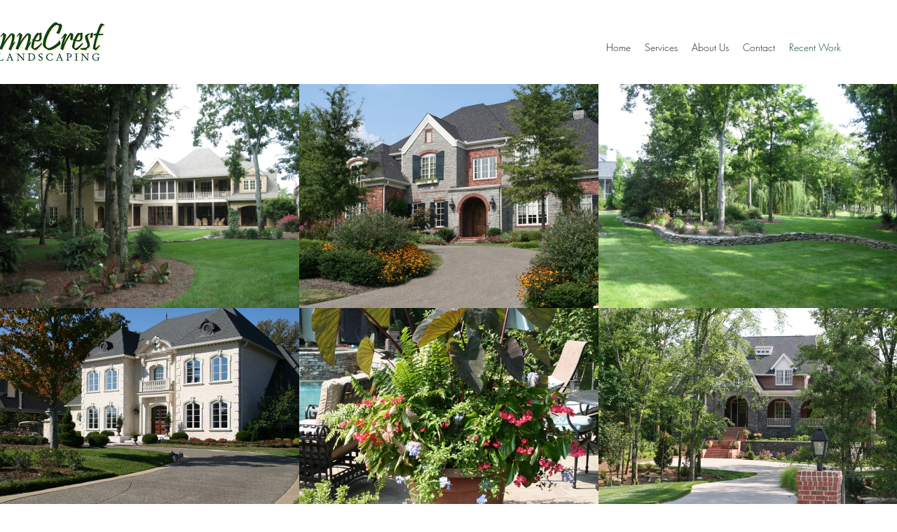

--- FILE ---
content_type: text/css; charset=utf-8
request_url: https://www.wynnecrest.com/_serverless/pro-gallery-css-v4-server/layoutCss?ver=2&id=comp-jjfpkxkf&items=4525_2592_1944%7C4727_3456_2304%7C4903_2592_1944%7C5013_3456_2304%7C4738_2304_2726%7C4667_3456_2304%7C5067_3456_2304%7C4809_3456_2304%7C4849_3456_2304%7C4822_3456_2304%7C4826_3456_2304&container=120_1280_1449_720&options=layoutParams_cropRatio:1.3333333333333333%7ClayoutParams_structure_galleryRatio_value:0%7ClayoutParams_repeatingGroupTypes:%7ClayoutParams_gallerySpacing:0%7CgroupTypes:1%7CnumberOfImagesPerRow:3%7CfixedColumns:3%7CcollageAmount:0%7CtextsVerticalPadding:0%7CtextsHorizontalPadding:0%7CcalculateTextBoxHeightMode:MANUAL%7CtargetItemSize:405%7CcubeRatio:1.3333333333333333%7CexternalInfoHeight:0%7CexternalInfoWidth:0%7CisRTL:false%7CisVertical:true%7CminItemSize:50%7CgroupSize:1%7CchooseBestGroup:true%7CcubeImages:true%7CcubeType:fill%7CsmartCrop:false%7CcollageDensity:0%7CimageMargin:0%7ChasThumbnails:false%7CgalleryThumbnailsAlignment:bottom%7CgridStyle:1%7CtitlePlacement:SHOW_ON_HOVER%7CarrowsSize:23%7CslideshowInfoSize:200%7CimageInfoType:NO_BACKGROUND%7CtextBoxHeight:0%7CscrollDirection:0%7CgalleryLayout:2%7CgallerySizeType:smart%7CgallerySize:30%7CcropOnlyFill:false%7CnumberOfImagesPerCol:2%7CgroupsPerStrip:0%7Cscatter:0%7CenableInfiniteScroll:true%7CthumbnailSpacings:0%7CarrowsPosition:0%7CthumbnailSize:120%7CcalculateTextBoxWidthMode:PERCENT%7CtextBoxWidthPercent:50%7CuseMaxDimensions:false%7CrotatingGroupTypes:%7CrotatingCropRatios:%7CgallerySizePx:0%7CplaceGroupsLtr:false
body_size: 12
content:
#pro-gallery-comp-jjfpkxkf [data-hook="item-container"][data-idx="0"].gallery-item-container{opacity: 1 !important;display: block !important;transition: opacity .2s ease !important;top: 0px !important;left: 0px !important;right: auto !important;height: 320px !important;width: 427px !important;} #pro-gallery-comp-jjfpkxkf [data-hook="item-container"][data-idx="0"] .gallery-item-common-info-outer{height: 100% !important;} #pro-gallery-comp-jjfpkxkf [data-hook="item-container"][data-idx="0"] .gallery-item-common-info{height: 100% !important;width: 100% !important;} #pro-gallery-comp-jjfpkxkf [data-hook="item-container"][data-idx="0"] .gallery-item-wrapper{width: 427px !important;height: 320px !important;margin: 0 !important;} #pro-gallery-comp-jjfpkxkf [data-hook="item-container"][data-idx="0"] .gallery-item-content{width: 427px !important;height: 320px !important;margin: 0px 0px !important;opacity: 1 !important;} #pro-gallery-comp-jjfpkxkf [data-hook="item-container"][data-idx="0"] .gallery-item-hover{width: 427px !important;height: 320px !important;opacity: 1 !important;} #pro-gallery-comp-jjfpkxkf [data-hook="item-container"][data-idx="0"] .item-hover-flex-container{width: 427px !important;height: 320px !important;margin: 0px 0px !important;opacity: 1 !important;} #pro-gallery-comp-jjfpkxkf [data-hook="item-container"][data-idx="0"] .gallery-item-wrapper img{width: 100% !important;height: 100% !important;opacity: 1 !important;} #pro-gallery-comp-jjfpkxkf [data-hook="item-container"][data-idx="1"].gallery-item-container{opacity: 1 !important;display: block !important;transition: opacity .2s ease !important;top: 0px !important;left: 427px !important;right: auto !important;height: 320px !important;width: 427px !important;} #pro-gallery-comp-jjfpkxkf [data-hook="item-container"][data-idx="1"] .gallery-item-common-info-outer{height: 100% !important;} #pro-gallery-comp-jjfpkxkf [data-hook="item-container"][data-idx="1"] .gallery-item-common-info{height: 100% !important;width: 100% !important;} #pro-gallery-comp-jjfpkxkf [data-hook="item-container"][data-idx="1"] .gallery-item-wrapper{width: 427px !important;height: 320px !important;margin: 0 !important;} #pro-gallery-comp-jjfpkxkf [data-hook="item-container"][data-idx="1"] .gallery-item-content{width: 427px !important;height: 320px !important;margin: 0px 0px !important;opacity: 1 !important;} #pro-gallery-comp-jjfpkxkf [data-hook="item-container"][data-idx="1"] .gallery-item-hover{width: 427px !important;height: 320px !important;opacity: 1 !important;} #pro-gallery-comp-jjfpkxkf [data-hook="item-container"][data-idx="1"] .item-hover-flex-container{width: 427px !important;height: 320px !important;margin: 0px 0px !important;opacity: 1 !important;} #pro-gallery-comp-jjfpkxkf [data-hook="item-container"][data-idx="1"] .gallery-item-wrapper img{width: 100% !important;height: 100% !important;opacity: 1 !important;} #pro-gallery-comp-jjfpkxkf [data-hook="item-container"][data-idx="2"].gallery-item-container{opacity: 1 !important;display: block !important;transition: opacity .2s ease !important;top: 0px !important;left: 854px !important;right: auto !important;height: 320px !important;width: 426px !important;} #pro-gallery-comp-jjfpkxkf [data-hook="item-container"][data-idx="2"] .gallery-item-common-info-outer{height: 100% !important;} #pro-gallery-comp-jjfpkxkf [data-hook="item-container"][data-idx="2"] .gallery-item-common-info{height: 100% !important;width: 100% !important;} #pro-gallery-comp-jjfpkxkf [data-hook="item-container"][data-idx="2"] .gallery-item-wrapper{width: 426px !important;height: 320px !important;margin: 0 !important;} #pro-gallery-comp-jjfpkxkf [data-hook="item-container"][data-idx="2"] .gallery-item-content{width: 426px !important;height: 320px !important;margin: 0px 0px !important;opacity: 1 !important;} #pro-gallery-comp-jjfpkxkf [data-hook="item-container"][data-idx="2"] .gallery-item-hover{width: 426px !important;height: 320px !important;opacity: 1 !important;} #pro-gallery-comp-jjfpkxkf [data-hook="item-container"][data-idx="2"] .item-hover-flex-container{width: 426px !important;height: 320px !important;margin: 0px 0px !important;opacity: 1 !important;} #pro-gallery-comp-jjfpkxkf [data-hook="item-container"][data-idx="2"] .gallery-item-wrapper img{width: 100% !important;height: 100% !important;opacity: 1 !important;} #pro-gallery-comp-jjfpkxkf [data-hook="item-container"][data-idx="3"].gallery-item-container{opacity: 1 !important;display: block !important;transition: opacity .2s ease !important;top: 320px !important;left: 0px !important;right: auto !important;height: 320px !important;width: 427px !important;} #pro-gallery-comp-jjfpkxkf [data-hook="item-container"][data-idx="3"] .gallery-item-common-info-outer{height: 100% !important;} #pro-gallery-comp-jjfpkxkf [data-hook="item-container"][data-idx="3"] .gallery-item-common-info{height: 100% !important;width: 100% !important;} #pro-gallery-comp-jjfpkxkf [data-hook="item-container"][data-idx="3"] .gallery-item-wrapper{width: 427px !important;height: 320px !important;margin: 0 !important;} #pro-gallery-comp-jjfpkxkf [data-hook="item-container"][data-idx="3"] .gallery-item-content{width: 427px !important;height: 320px !important;margin: 0px 0px !important;opacity: 1 !important;} #pro-gallery-comp-jjfpkxkf [data-hook="item-container"][data-idx="3"] .gallery-item-hover{width: 427px !important;height: 320px !important;opacity: 1 !important;} #pro-gallery-comp-jjfpkxkf [data-hook="item-container"][data-idx="3"] .item-hover-flex-container{width: 427px !important;height: 320px !important;margin: 0px 0px !important;opacity: 1 !important;} #pro-gallery-comp-jjfpkxkf [data-hook="item-container"][data-idx="3"] .gallery-item-wrapper img{width: 100% !important;height: 100% !important;opacity: 1 !important;} #pro-gallery-comp-jjfpkxkf [data-hook="item-container"][data-idx="4"].gallery-item-container{opacity: 1 !important;display: block !important;transition: opacity .2s ease !important;top: 320px !important;left: 427px !important;right: auto !important;height: 320px !important;width: 427px !important;} #pro-gallery-comp-jjfpkxkf [data-hook="item-container"][data-idx="4"] .gallery-item-common-info-outer{height: 100% !important;} #pro-gallery-comp-jjfpkxkf [data-hook="item-container"][data-idx="4"] .gallery-item-common-info{height: 100% !important;width: 100% !important;} #pro-gallery-comp-jjfpkxkf [data-hook="item-container"][data-idx="4"] .gallery-item-wrapper{width: 427px !important;height: 320px !important;margin: 0 !important;} #pro-gallery-comp-jjfpkxkf [data-hook="item-container"][data-idx="4"] .gallery-item-content{width: 427px !important;height: 320px !important;margin: 0px 0px !important;opacity: 1 !important;} #pro-gallery-comp-jjfpkxkf [data-hook="item-container"][data-idx="4"] .gallery-item-hover{width: 427px !important;height: 320px !important;opacity: 1 !important;} #pro-gallery-comp-jjfpkxkf [data-hook="item-container"][data-idx="4"] .item-hover-flex-container{width: 427px !important;height: 320px !important;margin: 0px 0px !important;opacity: 1 !important;} #pro-gallery-comp-jjfpkxkf [data-hook="item-container"][data-idx="4"] .gallery-item-wrapper img{width: 100% !important;height: 100% !important;opacity: 1 !important;} #pro-gallery-comp-jjfpkxkf [data-hook="item-container"][data-idx="5"].gallery-item-container{opacity: 1 !important;display: block !important;transition: opacity .2s ease !important;top: 320px !important;left: 854px !important;right: auto !important;height: 320px !important;width: 426px !important;} #pro-gallery-comp-jjfpkxkf [data-hook="item-container"][data-idx="5"] .gallery-item-common-info-outer{height: 100% !important;} #pro-gallery-comp-jjfpkxkf [data-hook="item-container"][data-idx="5"] .gallery-item-common-info{height: 100% !important;width: 100% !important;} #pro-gallery-comp-jjfpkxkf [data-hook="item-container"][data-idx="5"] .gallery-item-wrapper{width: 426px !important;height: 320px !important;margin: 0 !important;} #pro-gallery-comp-jjfpkxkf [data-hook="item-container"][data-idx="5"] .gallery-item-content{width: 426px !important;height: 320px !important;margin: 0px 0px !important;opacity: 1 !important;} #pro-gallery-comp-jjfpkxkf [data-hook="item-container"][data-idx="5"] .gallery-item-hover{width: 426px !important;height: 320px !important;opacity: 1 !important;} #pro-gallery-comp-jjfpkxkf [data-hook="item-container"][data-idx="5"] .item-hover-flex-container{width: 426px !important;height: 320px !important;margin: 0px 0px !important;opacity: 1 !important;} #pro-gallery-comp-jjfpkxkf [data-hook="item-container"][data-idx="5"] .gallery-item-wrapper img{width: 100% !important;height: 100% !important;opacity: 1 !important;} #pro-gallery-comp-jjfpkxkf [data-hook="item-container"][data-idx="6"].gallery-item-container{opacity: 1 !important;display: block !important;transition: opacity .2s ease !important;top: 639px !important;left: 0px !important;right: auto !important;height: 320px !important;width: 427px !important;} #pro-gallery-comp-jjfpkxkf [data-hook="item-container"][data-idx="6"] .gallery-item-common-info-outer{height: 100% !important;} #pro-gallery-comp-jjfpkxkf [data-hook="item-container"][data-idx="6"] .gallery-item-common-info{height: 100% !important;width: 100% !important;} #pro-gallery-comp-jjfpkxkf [data-hook="item-container"][data-idx="6"] .gallery-item-wrapper{width: 427px !important;height: 320px !important;margin: 0 !important;} #pro-gallery-comp-jjfpkxkf [data-hook="item-container"][data-idx="6"] .gallery-item-content{width: 427px !important;height: 320px !important;margin: 0px 0px !important;opacity: 1 !important;} #pro-gallery-comp-jjfpkxkf [data-hook="item-container"][data-idx="6"] .gallery-item-hover{width: 427px !important;height: 320px !important;opacity: 1 !important;} #pro-gallery-comp-jjfpkxkf [data-hook="item-container"][data-idx="6"] .item-hover-flex-container{width: 427px !important;height: 320px !important;margin: 0px 0px !important;opacity: 1 !important;} #pro-gallery-comp-jjfpkxkf [data-hook="item-container"][data-idx="6"] .gallery-item-wrapper img{width: 100% !important;height: 100% !important;opacity: 1 !important;} #pro-gallery-comp-jjfpkxkf [data-hook="item-container"][data-idx="7"]{display: none !important;} #pro-gallery-comp-jjfpkxkf [data-hook="item-container"][data-idx="8"]{display: none !important;} #pro-gallery-comp-jjfpkxkf [data-hook="item-container"][data-idx="9"]{display: none !important;} #pro-gallery-comp-jjfpkxkf [data-hook="item-container"][data-idx="10"]{display: none !important;} #pro-gallery-comp-jjfpkxkf .pro-gallery-prerender{height:1278px !important;}#pro-gallery-comp-jjfpkxkf {height:1278px !important; width:1280px !important;}#pro-gallery-comp-jjfpkxkf .pro-gallery-margin-container {height:1278px !important;}#pro-gallery-comp-jjfpkxkf .pro-gallery {height:1278px !important; width:1280px !important;}#pro-gallery-comp-jjfpkxkf .pro-gallery-parent-container {height:1278px !important; width:1280px !important;}